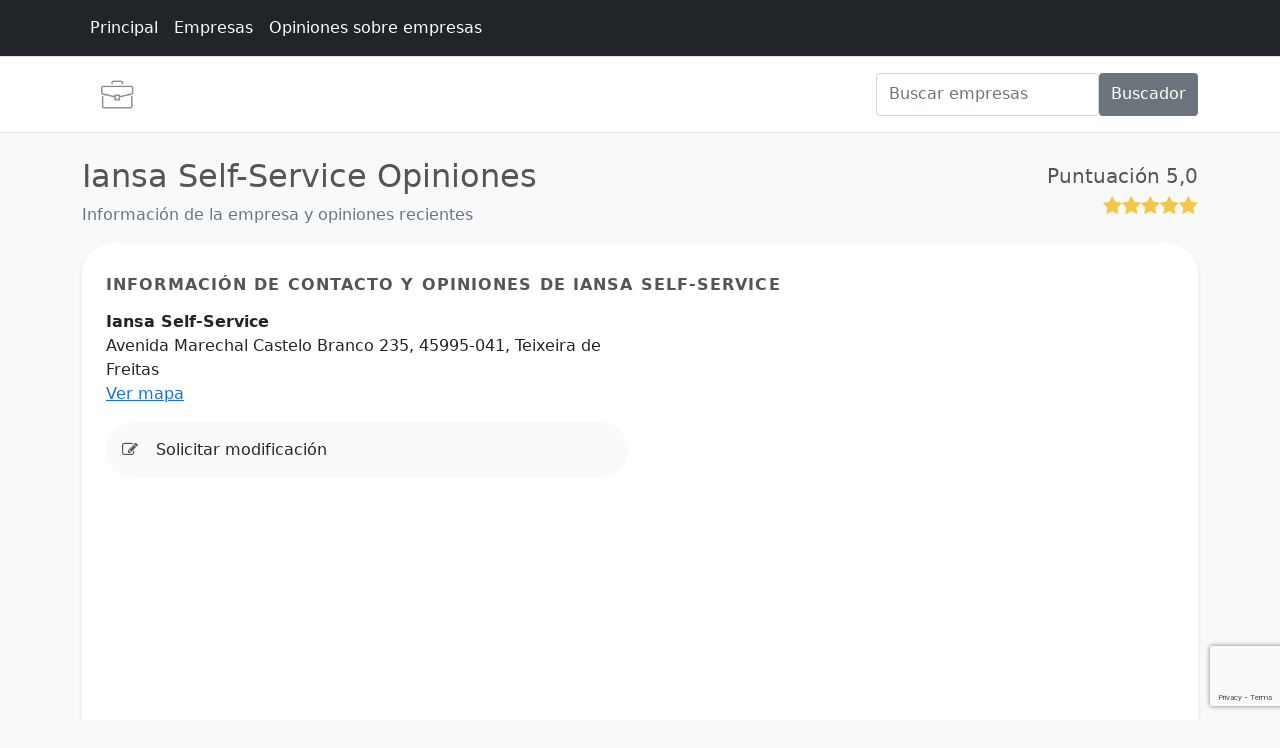

--- FILE ---
content_type: text/html; charset=utf-8
request_url: https://www.google.com/recaptcha/api2/anchor?ar=1&k=6LfUsLQiAAAAAJo5l1DU8BTqFNW5E6UF8Fem_S7l&co=aHR0cHM6Ly93d3cubW90aXZvZW1wcmVlbmRlZG9yLmNvbTo0NDM.&hl=en&v=PoyoqOPhxBO7pBk68S4YbpHZ&size=invisible&anchor-ms=20000&execute-ms=30000&cb=powyc8bn1qyw
body_size: 48769
content:
<!DOCTYPE HTML><html dir="ltr" lang="en"><head><meta http-equiv="Content-Type" content="text/html; charset=UTF-8">
<meta http-equiv="X-UA-Compatible" content="IE=edge">
<title>reCAPTCHA</title>
<style type="text/css">
/* cyrillic-ext */
@font-face {
  font-family: 'Roboto';
  font-style: normal;
  font-weight: 400;
  font-stretch: 100%;
  src: url(//fonts.gstatic.com/s/roboto/v48/KFO7CnqEu92Fr1ME7kSn66aGLdTylUAMa3GUBHMdazTgWw.woff2) format('woff2');
  unicode-range: U+0460-052F, U+1C80-1C8A, U+20B4, U+2DE0-2DFF, U+A640-A69F, U+FE2E-FE2F;
}
/* cyrillic */
@font-face {
  font-family: 'Roboto';
  font-style: normal;
  font-weight: 400;
  font-stretch: 100%;
  src: url(//fonts.gstatic.com/s/roboto/v48/KFO7CnqEu92Fr1ME7kSn66aGLdTylUAMa3iUBHMdazTgWw.woff2) format('woff2');
  unicode-range: U+0301, U+0400-045F, U+0490-0491, U+04B0-04B1, U+2116;
}
/* greek-ext */
@font-face {
  font-family: 'Roboto';
  font-style: normal;
  font-weight: 400;
  font-stretch: 100%;
  src: url(//fonts.gstatic.com/s/roboto/v48/KFO7CnqEu92Fr1ME7kSn66aGLdTylUAMa3CUBHMdazTgWw.woff2) format('woff2');
  unicode-range: U+1F00-1FFF;
}
/* greek */
@font-face {
  font-family: 'Roboto';
  font-style: normal;
  font-weight: 400;
  font-stretch: 100%;
  src: url(//fonts.gstatic.com/s/roboto/v48/KFO7CnqEu92Fr1ME7kSn66aGLdTylUAMa3-UBHMdazTgWw.woff2) format('woff2');
  unicode-range: U+0370-0377, U+037A-037F, U+0384-038A, U+038C, U+038E-03A1, U+03A3-03FF;
}
/* math */
@font-face {
  font-family: 'Roboto';
  font-style: normal;
  font-weight: 400;
  font-stretch: 100%;
  src: url(//fonts.gstatic.com/s/roboto/v48/KFO7CnqEu92Fr1ME7kSn66aGLdTylUAMawCUBHMdazTgWw.woff2) format('woff2');
  unicode-range: U+0302-0303, U+0305, U+0307-0308, U+0310, U+0312, U+0315, U+031A, U+0326-0327, U+032C, U+032F-0330, U+0332-0333, U+0338, U+033A, U+0346, U+034D, U+0391-03A1, U+03A3-03A9, U+03B1-03C9, U+03D1, U+03D5-03D6, U+03F0-03F1, U+03F4-03F5, U+2016-2017, U+2034-2038, U+203C, U+2040, U+2043, U+2047, U+2050, U+2057, U+205F, U+2070-2071, U+2074-208E, U+2090-209C, U+20D0-20DC, U+20E1, U+20E5-20EF, U+2100-2112, U+2114-2115, U+2117-2121, U+2123-214F, U+2190, U+2192, U+2194-21AE, U+21B0-21E5, U+21F1-21F2, U+21F4-2211, U+2213-2214, U+2216-22FF, U+2308-230B, U+2310, U+2319, U+231C-2321, U+2336-237A, U+237C, U+2395, U+239B-23B7, U+23D0, U+23DC-23E1, U+2474-2475, U+25AF, U+25B3, U+25B7, U+25BD, U+25C1, U+25CA, U+25CC, U+25FB, U+266D-266F, U+27C0-27FF, U+2900-2AFF, U+2B0E-2B11, U+2B30-2B4C, U+2BFE, U+3030, U+FF5B, U+FF5D, U+1D400-1D7FF, U+1EE00-1EEFF;
}
/* symbols */
@font-face {
  font-family: 'Roboto';
  font-style: normal;
  font-weight: 400;
  font-stretch: 100%;
  src: url(//fonts.gstatic.com/s/roboto/v48/KFO7CnqEu92Fr1ME7kSn66aGLdTylUAMaxKUBHMdazTgWw.woff2) format('woff2');
  unicode-range: U+0001-000C, U+000E-001F, U+007F-009F, U+20DD-20E0, U+20E2-20E4, U+2150-218F, U+2190, U+2192, U+2194-2199, U+21AF, U+21E6-21F0, U+21F3, U+2218-2219, U+2299, U+22C4-22C6, U+2300-243F, U+2440-244A, U+2460-24FF, U+25A0-27BF, U+2800-28FF, U+2921-2922, U+2981, U+29BF, U+29EB, U+2B00-2BFF, U+4DC0-4DFF, U+FFF9-FFFB, U+10140-1018E, U+10190-1019C, U+101A0, U+101D0-101FD, U+102E0-102FB, U+10E60-10E7E, U+1D2C0-1D2D3, U+1D2E0-1D37F, U+1F000-1F0FF, U+1F100-1F1AD, U+1F1E6-1F1FF, U+1F30D-1F30F, U+1F315, U+1F31C, U+1F31E, U+1F320-1F32C, U+1F336, U+1F378, U+1F37D, U+1F382, U+1F393-1F39F, U+1F3A7-1F3A8, U+1F3AC-1F3AF, U+1F3C2, U+1F3C4-1F3C6, U+1F3CA-1F3CE, U+1F3D4-1F3E0, U+1F3ED, U+1F3F1-1F3F3, U+1F3F5-1F3F7, U+1F408, U+1F415, U+1F41F, U+1F426, U+1F43F, U+1F441-1F442, U+1F444, U+1F446-1F449, U+1F44C-1F44E, U+1F453, U+1F46A, U+1F47D, U+1F4A3, U+1F4B0, U+1F4B3, U+1F4B9, U+1F4BB, U+1F4BF, U+1F4C8-1F4CB, U+1F4D6, U+1F4DA, U+1F4DF, U+1F4E3-1F4E6, U+1F4EA-1F4ED, U+1F4F7, U+1F4F9-1F4FB, U+1F4FD-1F4FE, U+1F503, U+1F507-1F50B, U+1F50D, U+1F512-1F513, U+1F53E-1F54A, U+1F54F-1F5FA, U+1F610, U+1F650-1F67F, U+1F687, U+1F68D, U+1F691, U+1F694, U+1F698, U+1F6AD, U+1F6B2, U+1F6B9-1F6BA, U+1F6BC, U+1F6C6-1F6CF, U+1F6D3-1F6D7, U+1F6E0-1F6EA, U+1F6F0-1F6F3, U+1F6F7-1F6FC, U+1F700-1F7FF, U+1F800-1F80B, U+1F810-1F847, U+1F850-1F859, U+1F860-1F887, U+1F890-1F8AD, U+1F8B0-1F8BB, U+1F8C0-1F8C1, U+1F900-1F90B, U+1F93B, U+1F946, U+1F984, U+1F996, U+1F9E9, U+1FA00-1FA6F, U+1FA70-1FA7C, U+1FA80-1FA89, U+1FA8F-1FAC6, U+1FACE-1FADC, U+1FADF-1FAE9, U+1FAF0-1FAF8, U+1FB00-1FBFF;
}
/* vietnamese */
@font-face {
  font-family: 'Roboto';
  font-style: normal;
  font-weight: 400;
  font-stretch: 100%;
  src: url(//fonts.gstatic.com/s/roboto/v48/KFO7CnqEu92Fr1ME7kSn66aGLdTylUAMa3OUBHMdazTgWw.woff2) format('woff2');
  unicode-range: U+0102-0103, U+0110-0111, U+0128-0129, U+0168-0169, U+01A0-01A1, U+01AF-01B0, U+0300-0301, U+0303-0304, U+0308-0309, U+0323, U+0329, U+1EA0-1EF9, U+20AB;
}
/* latin-ext */
@font-face {
  font-family: 'Roboto';
  font-style: normal;
  font-weight: 400;
  font-stretch: 100%;
  src: url(//fonts.gstatic.com/s/roboto/v48/KFO7CnqEu92Fr1ME7kSn66aGLdTylUAMa3KUBHMdazTgWw.woff2) format('woff2');
  unicode-range: U+0100-02BA, U+02BD-02C5, U+02C7-02CC, U+02CE-02D7, U+02DD-02FF, U+0304, U+0308, U+0329, U+1D00-1DBF, U+1E00-1E9F, U+1EF2-1EFF, U+2020, U+20A0-20AB, U+20AD-20C0, U+2113, U+2C60-2C7F, U+A720-A7FF;
}
/* latin */
@font-face {
  font-family: 'Roboto';
  font-style: normal;
  font-weight: 400;
  font-stretch: 100%;
  src: url(//fonts.gstatic.com/s/roboto/v48/KFO7CnqEu92Fr1ME7kSn66aGLdTylUAMa3yUBHMdazQ.woff2) format('woff2');
  unicode-range: U+0000-00FF, U+0131, U+0152-0153, U+02BB-02BC, U+02C6, U+02DA, U+02DC, U+0304, U+0308, U+0329, U+2000-206F, U+20AC, U+2122, U+2191, U+2193, U+2212, U+2215, U+FEFF, U+FFFD;
}
/* cyrillic-ext */
@font-face {
  font-family: 'Roboto';
  font-style: normal;
  font-weight: 500;
  font-stretch: 100%;
  src: url(//fonts.gstatic.com/s/roboto/v48/KFO7CnqEu92Fr1ME7kSn66aGLdTylUAMa3GUBHMdazTgWw.woff2) format('woff2');
  unicode-range: U+0460-052F, U+1C80-1C8A, U+20B4, U+2DE0-2DFF, U+A640-A69F, U+FE2E-FE2F;
}
/* cyrillic */
@font-face {
  font-family: 'Roboto';
  font-style: normal;
  font-weight: 500;
  font-stretch: 100%;
  src: url(//fonts.gstatic.com/s/roboto/v48/KFO7CnqEu92Fr1ME7kSn66aGLdTylUAMa3iUBHMdazTgWw.woff2) format('woff2');
  unicode-range: U+0301, U+0400-045F, U+0490-0491, U+04B0-04B1, U+2116;
}
/* greek-ext */
@font-face {
  font-family: 'Roboto';
  font-style: normal;
  font-weight: 500;
  font-stretch: 100%;
  src: url(//fonts.gstatic.com/s/roboto/v48/KFO7CnqEu92Fr1ME7kSn66aGLdTylUAMa3CUBHMdazTgWw.woff2) format('woff2');
  unicode-range: U+1F00-1FFF;
}
/* greek */
@font-face {
  font-family: 'Roboto';
  font-style: normal;
  font-weight: 500;
  font-stretch: 100%;
  src: url(//fonts.gstatic.com/s/roboto/v48/KFO7CnqEu92Fr1ME7kSn66aGLdTylUAMa3-UBHMdazTgWw.woff2) format('woff2');
  unicode-range: U+0370-0377, U+037A-037F, U+0384-038A, U+038C, U+038E-03A1, U+03A3-03FF;
}
/* math */
@font-face {
  font-family: 'Roboto';
  font-style: normal;
  font-weight: 500;
  font-stretch: 100%;
  src: url(//fonts.gstatic.com/s/roboto/v48/KFO7CnqEu92Fr1ME7kSn66aGLdTylUAMawCUBHMdazTgWw.woff2) format('woff2');
  unicode-range: U+0302-0303, U+0305, U+0307-0308, U+0310, U+0312, U+0315, U+031A, U+0326-0327, U+032C, U+032F-0330, U+0332-0333, U+0338, U+033A, U+0346, U+034D, U+0391-03A1, U+03A3-03A9, U+03B1-03C9, U+03D1, U+03D5-03D6, U+03F0-03F1, U+03F4-03F5, U+2016-2017, U+2034-2038, U+203C, U+2040, U+2043, U+2047, U+2050, U+2057, U+205F, U+2070-2071, U+2074-208E, U+2090-209C, U+20D0-20DC, U+20E1, U+20E5-20EF, U+2100-2112, U+2114-2115, U+2117-2121, U+2123-214F, U+2190, U+2192, U+2194-21AE, U+21B0-21E5, U+21F1-21F2, U+21F4-2211, U+2213-2214, U+2216-22FF, U+2308-230B, U+2310, U+2319, U+231C-2321, U+2336-237A, U+237C, U+2395, U+239B-23B7, U+23D0, U+23DC-23E1, U+2474-2475, U+25AF, U+25B3, U+25B7, U+25BD, U+25C1, U+25CA, U+25CC, U+25FB, U+266D-266F, U+27C0-27FF, U+2900-2AFF, U+2B0E-2B11, U+2B30-2B4C, U+2BFE, U+3030, U+FF5B, U+FF5D, U+1D400-1D7FF, U+1EE00-1EEFF;
}
/* symbols */
@font-face {
  font-family: 'Roboto';
  font-style: normal;
  font-weight: 500;
  font-stretch: 100%;
  src: url(//fonts.gstatic.com/s/roboto/v48/KFO7CnqEu92Fr1ME7kSn66aGLdTylUAMaxKUBHMdazTgWw.woff2) format('woff2');
  unicode-range: U+0001-000C, U+000E-001F, U+007F-009F, U+20DD-20E0, U+20E2-20E4, U+2150-218F, U+2190, U+2192, U+2194-2199, U+21AF, U+21E6-21F0, U+21F3, U+2218-2219, U+2299, U+22C4-22C6, U+2300-243F, U+2440-244A, U+2460-24FF, U+25A0-27BF, U+2800-28FF, U+2921-2922, U+2981, U+29BF, U+29EB, U+2B00-2BFF, U+4DC0-4DFF, U+FFF9-FFFB, U+10140-1018E, U+10190-1019C, U+101A0, U+101D0-101FD, U+102E0-102FB, U+10E60-10E7E, U+1D2C0-1D2D3, U+1D2E0-1D37F, U+1F000-1F0FF, U+1F100-1F1AD, U+1F1E6-1F1FF, U+1F30D-1F30F, U+1F315, U+1F31C, U+1F31E, U+1F320-1F32C, U+1F336, U+1F378, U+1F37D, U+1F382, U+1F393-1F39F, U+1F3A7-1F3A8, U+1F3AC-1F3AF, U+1F3C2, U+1F3C4-1F3C6, U+1F3CA-1F3CE, U+1F3D4-1F3E0, U+1F3ED, U+1F3F1-1F3F3, U+1F3F5-1F3F7, U+1F408, U+1F415, U+1F41F, U+1F426, U+1F43F, U+1F441-1F442, U+1F444, U+1F446-1F449, U+1F44C-1F44E, U+1F453, U+1F46A, U+1F47D, U+1F4A3, U+1F4B0, U+1F4B3, U+1F4B9, U+1F4BB, U+1F4BF, U+1F4C8-1F4CB, U+1F4D6, U+1F4DA, U+1F4DF, U+1F4E3-1F4E6, U+1F4EA-1F4ED, U+1F4F7, U+1F4F9-1F4FB, U+1F4FD-1F4FE, U+1F503, U+1F507-1F50B, U+1F50D, U+1F512-1F513, U+1F53E-1F54A, U+1F54F-1F5FA, U+1F610, U+1F650-1F67F, U+1F687, U+1F68D, U+1F691, U+1F694, U+1F698, U+1F6AD, U+1F6B2, U+1F6B9-1F6BA, U+1F6BC, U+1F6C6-1F6CF, U+1F6D3-1F6D7, U+1F6E0-1F6EA, U+1F6F0-1F6F3, U+1F6F7-1F6FC, U+1F700-1F7FF, U+1F800-1F80B, U+1F810-1F847, U+1F850-1F859, U+1F860-1F887, U+1F890-1F8AD, U+1F8B0-1F8BB, U+1F8C0-1F8C1, U+1F900-1F90B, U+1F93B, U+1F946, U+1F984, U+1F996, U+1F9E9, U+1FA00-1FA6F, U+1FA70-1FA7C, U+1FA80-1FA89, U+1FA8F-1FAC6, U+1FACE-1FADC, U+1FADF-1FAE9, U+1FAF0-1FAF8, U+1FB00-1FBFF;
}
/* vietnamese */
@font-face {
  font-family: 'Roboto';
  font-style: normal;
  font-weight: 500;
  font-stretch: 100%;
  src: url(//fonts.gstatic.com/s/roboto/v48/KFO7CnqEu92Fr1ME7kSn66aGLdTylUAMa3OUBHMdazTgWw.woff2) format('woff2');
  unicode-range: U+0102-0103, U+0110-0111, U+0128-0129, U+0168-0169, U+01A0-01A1, U+01AF-01B0, U+0300-0301, U+0303-0304, U+0308-0309, U+0323, U+0329, U+1EA0-1EF9, U+20AB;
}
/* latin-ext */
@font-face {
  font-family: 'Roboto';
  font-style: normal;
  font-weight: 500;
  font-stretch: 100%;
  src: url(//fonts.gstatic.com/s/roboto/v48/KFO7CnqEu92Fr1ME7kSn66aGLdTylUAMa3KUBHMdazTgWw.woff2) format('woff2');
  unicode-range: U+0100-02BA, U+02BD-02C5, U+02C7-02CC, U+02CE-02D7, U+02DD-02FF, U+0304, U+0308, U+0329, U+1D00-1DBF, U+1E00-1E9F, U+1EF2-1EFF, U+2020, U+20A0-20AB, U+20AD-20C0, U+2113, U+2C60-2C7F, U+A720-A7FF;
}
/* latin */
@font-face {
  font-family: 'Roboto';
  font-style: normal;
  font-weight: 500;
  font-stretch: 100%;
  src: url(//fonts.gstatic.com/s/roboto/v48/KFO7CnqEu92Fr1ME7kSn66aGLdTylUAMa3yUBHMdazQ.woff2) format('woff2');
  unicode-range: U+0000-00FF, U+0131, U+0152-0153, U+02BB-02BC, U+02C6, U+02DA, U+02DC, U+0304, U+0308, U+0329, U+2000-206F, U+20AC, U+2122, U+2191, U+2193, U+2212, U+2215, U+FEFF, U+FFFD;
}
/* cyrillic-ext */
@font-face {
  font-family: 'Roboto';
  font-style: normal;
  font-weight: 900;
  font-stretch: 100%;
  src: url(//fonts.gstatic.com/s/roboto/v48/KFO7CnqEu92Fr1ME7kSn66aGLdTylUAMa3GUBHMdazTgWw.woff2) format('woff2');
  unicode-range: U+0460-052F, U+1C80-1C8A, U+20B4, U+2DE0-2DFF, U+A640-A69F, U+FE2E-FE2F;
}
/* cyrillic */
@font-face {
  font-family: 'Roboto';
  font-style: normal;
  font-weight: 900;
  font-stretch: 100%;
  src: url(//fonts.gstatic.com/s/roboto/v48/KFO7CnqEu92Fr1ME7kSn66aGLdTylUAMa3iUBHMdazTgWw.woff2) format('woff2');
  unicode-range: U+0301, U+0400-045F, U+0490-0491, U+04B0-04B1, U+2116;
}
/* greek-ext */
@font-face {
  font-family: 'Roboto';
  font-style: normal;
  font-weight: 900;
  font-stretch: 100%;
  src: url(//fonts.gstatic.com/s/roboto/v48/KFO7CnqEu92Fr1ME7kSn66aGLdTylUAMa3CUBHMdazTgWw.woff2) format('woff2');
  unicode-range: U+1F00-1FFF;
}
/* greek */
@font-face {
  font-family: 'Roboto';
  font-style: normal;
  font-weight: 900;
  font-stretch: 100%;
  src: url(//fonts.gstatic.com/s/roboto/v48/KFO7CnqEu92Fr1ME7kSn66aGLdTylUAMa3-UBHMdazTgWw.woff2) format('woff2');
  unicode-range: U+0370-0377, U+037A-037F, U+0384-038A, U+038C, U+038E-03A1, U+03A3-03FF;
}
/* math */
@font-face {
  font-family: 'Roboto';
  font-style: normal;
  font-weight: 900;
  font-stretch: 100%;
  src: url(//fonts.gstatic.com/s/roboto/v48/KFO7CnqEu92Fr1ME7kSn66aGLdTylUAMawCUBHMdazTgWw.woff2) format('woff2');
  unicode-range: U+0302-0303, U+0305, U+0307-0308, U+0310, U+0312, U+0315, U+031A, U+0326-0327, U+032C, U+032F-0330, U+0332-0333, U+0338, U+033A, U+0346, U+034D, U+0391-03A1, U+03A3-03A9, U+03B1-03C9, U+03D1, U+03D5-03D6, U+03F0-03F1, U+03F4-03F5, U+2016-2017, U+2034-2038, U+203C, U+2040, U+2043, U+2047, U+2050, U+2057, U+205F, U+2070-2071, U+2074-208E, U+2090-209C, U+20D0-20DC, U+20E1, U+20E5-20EF, U+2100-2112, U+2114-2115, U+2117-2121, U+2123-214F, U+2190, U+2192, U+2194-21AE, U+21B0-21E5, U+21F1-21F2, U+21F4-2211, U+2213-2214, U+2216-22FF, U+2308-230B, U+2310, U+2319, U+231C-2321, U+2336-237A, U+237C, U+2395, U+239B-23B7, U+23D0, U+23DC-23E1, U+2474-2475, U+25AF, U+25B3, U+25B7, U+25BD, U+25C1, U+25CA, U+25CC, U+25FB, U+266D-266F, U+27C0-27FF, U+2900-2AFF, U+2B0E-2B11, U+2B30-2B4C, U+2BFE, U+3030, U+FF5B, U+FF5D, U+1D400-1D7FF, U+1EE00-1EEFF;
}
/* symbols */
@font-face {
  font-family: 'Roboto';
  font-style: normal;
  font-weight: 900;
  font-stretch: 100%;
  src: url(//fonts.gstatic.com/s/roboto/v48/KFO7CnqEu92Fr1ME7kSn66aGLdTylUAMaxKUBHMdazTgWw.woff2) format('woff2');
  unicode-range: U+0001-000C, U+000E-001F, U+007F-009F, U+20DD-20E0, U+20E2-20E4, U+2150-218F, U+2190, U+2192, U+2194-2199, U+21AF, U+21E6-21F0, U+21F3, U+2218-2219, U+2299, U+22C4-22C6, U+2300-243F, U+2440-244A, U+2460-24FF, U+25A0-27BF, U+2800-28FF, U+2921-2922, U+2981, U+29BF, U+29EB, U+2B00-2BFF, U+4DC0-4DFF, U+FFF9-FFFB, U+10140-1018E, U+10190-1019C, U+101A0, U+101D0-101FD, U+102E0-102FB, U+10E60-10E7E, U+1D2C0-1D2D3, U+1D2E0-1D37F, U+1F000-1F0FF, U+1F100-1F1AD, U+1F1E6-1F1FF, U+1F30D-1F30F, U+1F315, U+1F31C, U+1F31E, U+1F320-1F32C, U+1F336, U+1F378, U+1F37D, U+1F382, U+1F393-1F39F, U+1F3A7-1F3A8, U+1F3AC-1F3AF, U+1F3C2, U+1F3C4-1F3C6, U+1F3CA-1F3CE, U+1F3D4-1F3E0, U+1F3ED, U+1F3F1-1F3F3, U+1F3F5-1F3F7, U+1F408, U+1F415, U+1F41F, U+1F426, U+1F43F, U+1F441-1F442, U+1F444, U+1F446-1F449, U+1F44C-1F44E, U+1F453, U+1F46A, U+1F47D, U+1F4A3, U+1F4B0, U+1F4B3, U+1F4B9, U+1F4BB, U+1F4BF, U+1F4C8-1F4CB, U+1F4D6, U+1F4DA, U+1F4DF, U+1F4E3-1F4E6, U+1F4EA-1F4ED, U+1F4F7, U+1F4F9-1F4FB, U+1F4FD-1F4FE, U+1F503, U+1F507-1F50B, U+1F50D, U+1F512-1F513, U+1F53E-1F54A, U+1F54F-1F5FA, U+1F610, U+1F650-1F67F, U+1F687, U+1F68D, U+1F691, U+1F694, U+1F698, U+1F6AD, U+1F6B2, U+1F6B9-1F6BA, U+1F6BC, U+1F6C6-1F6CF, U+1F6D3-1F6D7, U+1F6E0-1F6EA, U+1F6F0-1F6F3, U+1F6F7-1F6FC, U+1F700-1F7FF, U+1F800-1F80B, U+1F810-1F847, U+1F850-1F859, U+1F860-1F887, U+1F890-1F8AD, U+1F8B0-1F8BB, U+1F8C0-1F8C1, U+1F900-1F90B, U+1F93B, U+1F946, U+1F984, U+1F996, U+1F9E9, U+1FA00-1FA6F, U+1FA70-1FA7C, U+1FA80-1FA89, U+1FA8F-1FAC6, U+1FACE-1FADC, U+1FADF-1FAE9, U+1FAF0-1FAF8, U+1FB00-1FBFF;
}
/* vietnamese */
@font-face {
  font-family: 'Roboto';
  font-style: normal;
  font-weight: 900;
  font-stretch: 100%;
  src: url(//fonts.gstatic.com/s/roboto/v48/KFO7CnqEu92Fr1ME7kSn66aGLdTylUAMa3OUBHMdazTgWw.woff2) format('woff2');
  unicode-range: U+0102-0103, U+0110-0111, U+0128-0129, U+0168-0169, U+01A0-01A1, U+01AF-01B0, U+0300-0301, U+0303-0304, U+0308-0309, U+0323, U+0329, U+1EA0-1EF9, U+20AB;
}
/* latin-ext */
@font-face {
  font-family: 'Roboto';
  font-style: normal;
  font-weight: 900;
  font-stretch: 100%;
  src: url(//fonts.gstatic.com/s/roboto/v48/KFO7CnqEu92Fr1ME7kSn66aGLdTylUAMa3KUBHMdazTgWw.woff2) format('woff2');
  unicode-range: U+0100-02BA, U+02BD-02C5, U+02C7-02CC, U+02CE-02D7, U+02DD-02FF, U+0304, U+0308, U+0329, U+1D00-1DBF, U+1E00-1E9F, U+1EF2-1EFF, U+2020, U+20A0-20AB, U+20AD-20C0, U+2113, U+2C60-2C7F, U+A720-A7FF;
}
/* latin */
@font-face {
  font-family: 'Roboto';
  font-style: normal;
  font-weight: 900;
  font-stretch: 100%;
  src: url(//fonts.gstatic.com/s/roboto/v48/KFO7CnqEu92Fr1ME7kSn66aGLdTylUAMa3yUBHMdazQ.woff2) format('woff2');
  unicode-range: U+0000-00FF, U+0131, U+0152-0153, U+02BB-02BC, U+02C6, U+02DA, U+02DC, U+0304, U+0308, U+0329, U+2000-206F, U+20AC, U+2122, U+2191, U+2193, U+2212, U+2215, U+FEFF, U+FFFD;
}

</style>
<link rel="stylesheet" type="text/css" href="https://www.gstatic.com/recaptcha/releases/PoyoqOPhxBO7pBk68S4YbpHZ/styles__ltr.css">
<script nonce="9XfRBPQiTnAL_7uJYiuV0A" type="text/javascript">window['__recaptcha_api'] = 'https://www.google.com/recaptcha/api2/';</script>
<script type="text/javascript" src="https://www.gstatic.com/recaptcha/releases/PoyoqOPhxBO7pBk68S4YbpHZ/recaptcha__en.js" nonce="9XfRBPQiTnAL_7uJYiuV0A">
      
    </script></head>
<body><div id="rc-anchor-alert" class="rc-anchor-alert"></div>
<input type="hidden" id="recaptcha-token" value="[base64]">
<script type="text/javascript" nonce="9XfRBPQiTnAL_7uJYiuV0A">
      recaptcha.anchor.Main.init("[\x22ainput\x22,[\x22bgdata\x22,\x22\x22,\[base64]/[base64]/bmV3IFpbdF0obVswXSk6Sz09Mj9uZXcgWlt0XShtWzBdLG1bMV0pOks9PTM/bmV3IFpbdF0obVswXSxtWzFdLG1bMl0pOks9PTQ/[base64]/[base64]/[base64]/[base64]/[base64]/[base64]/[base64]/[base64]/[base64]/[base64]/[base64]/[base64]/[base64]/[base64]\\u003d\\u003d\x22,\[base64]\\u003d\\u003d\x22,\x22wooAbMKdYcKzMTDDiHDDmsKvIsOwa8O6bcKQUnFyw4A2wosYw4hFcsOww43CqU3Dq8OTw4PCn8KDw7DCi8KMw5fCtsOgw7/[base64]/DgMKGw6vDpsKgwpfCpT/CnBrClFl/MHHDjyvClDXCssOlIcKJR1IvD2HChMOYPmPDtsOuw4zDuMOlDQU1wqfDhTDDh8K8w75tw6AqBsKzOsKkYMK7BTfDkn3ChsOqNGJxw7d5wqpOwoXDqmYDfkc7DcOrw6FwdDHCjcK4YMKmF8Kdw6pfw6PDuAfCmknCsA/DgMKFAcKsGXptMixKRcKPCMOwJMO9J2Qnw7XCtn/DqsO8QsKFwrDCkcOzwrppSsK8wo3ChhzCtMKBwq/CmxV7wqxkw6jCrsKOw6DCim3DryU4wrvCnMKQw4IMwpPDmy0ewo7ClWxJG8OvLMOnw6lUw6lmw5zCiMOKED1cw6xfw4/CiX7DkGzDgVHDk2g+w5lyXcKmQW/DojACdXQKWcKEwq/Cog5lw7/DoMO7w5zDtWFHNVEew7zDon/Dj0UvCwRfTsK9woYEesOnw7TDhAsrJsOQwrvCisKyc8OfN8OzwphKU8OsHRg+WMOyw7XCo8KhwrFrw6EBX37CnzbDv8KAw5TDvcOhIyx7YWo+E1XDjWrCti/[base64]/W2F7wr7CgCzCvU7CtDBHLMKUSMO/[base64]/KcOSw7jClkQiw5YGw4wLwqnDtFbDmVjClRDDjkLDowPDgCceVV8nwqLCjynDg8KjUjg3FQPDksK4WTnDhRPDojzCg8KKw7LDtsKZBnTDiQwXwpUQw5Njwo9YwoVnTcK/PFlGG0jDoMKqw4VSw7AXI8OXwoFWw77DiVvCvsKxUMKdw57CkMOlJcKSwqLCisOkQMO6Q8Kgw63Ds8OCwrAXw586wqvDn2Njw4LCizbDhMKHwoR6w7fDl8OSWXnCiMO+FwLCl23Cn8KiUjLCuMObw6PDhgsdwp5Jw5NgLsKlU11+YSgVw605wrLCpi0/Y8OkPsK9LMO9w47Cu8OXBVvCgMOReMKSIcKbwpQ9w4FXwpHCmMO1w4FhwoTDiMKYwogswobDlWLCkAoqwoMcwrRfw4/DohN0HsKbw47Dv8K3dGA7dsK7w6tVw7XCr0AXwonDssOFwr7Cv8KbwqPCiMKIS8O4wrkYwq4VwpVow4XCvho/w6TCmCnDrmXDvw0TQ8OmwrEdw7YBLcOHwpDDnsK9bDHDpgt0cg7CnMOIKsK1wrrDrxLCr1VPfsKtw5s/w61yGCwhw7TDrMOLYcOScMKNwoczwpXDpWLDgMKKfzPDnyTCjcO5wr9BLj7DkWtkwrkpw4kCLl/[base64]/[base64]/Cv2LDisO5wq1EI8KNCGDCiBXDqMO/w4jDsMKDdQTCpcKkPRjCjXQiccOIwoDDg8KBw7gfEXF5Um/[base64]/[base64]/ClMOJw6zCsWVVw5xdwpvCqkwgHCJnwpjCtwrDo3s1RxECOjd8wqbDvgJhJRRQUsKuw6p/w6rCpcO/HsOowoEaZ8KrLsKGL2lsw4XCvFHDksKcw4XCoG/DgwzDoSwWd2AjTiYJf8KNwpZpw4BYDDQtw6PCvDNvw73Cg0RDwpcGPmbCpk4Xw6nCkMKjw71sMHnCnl/[base64]/[base64]/Cg3bDlMOnw5fCtsKmaMKlTj3DgXYvwrF7w6pDwqXChjfDrMKubWnCv3LDkcK+wqnDvSHDsUHCkMOawopoHVfCvEwIwpZPwqxYwoRbd8OgMT4Jw6TCjsOKw6jCqQDCtC7DrnfCgz3CoxJmBMKVBwQRP8KOw7HCkisnw4zCjDDDh8KxL8K1IVPDrMK2w4HClXjClDIrwo/CjSk0EEFzwoILT8OzJcOkw5vCjHHDmGzCusKSWMOjFgpPSAcIw7jCvcKIw6/CrWNTRRDDsAMlDMOeLhx1dCjDpELDrwIIwqgYwqAhZ8OjwoZLwpMZwrBhbMO3ZW8yOBzCsU3DsSo9QwUyXh/DlsKNw5cxwpPDocOlw71LwoPCu8K8GQc8woLCuRnCpW1KK8OWZsKswr/ChMKWwrfCv8O8UlrDgcO2Z1HDhA5ZeUpfwqhTwqgEw6rDlcKgwpXDosKEwrU9GynCqUkPw6nCmcK+d2Rjw4RVw51Ww7bCicOXwrTDsMO+UBlKwrETwqpCYQTCqMKgw7IOwoNlwr9QYB/[base64]/CkWDCkGzCk0gPw7PDiMKgFcK6wqEycDcJw4bCu8OiDk3ChV9FwpE/w7p+McKXQmcGdsKeLEzDoxxAwpADwrvDqMOoQMKiOMOjwqN0w7TCscKeUMKoU8KNE8KpLWF1wrfCicK5AR7ClGrDu8KAeVoydjECIj/ChsOhGsOgw4JIMsK4w59aNyLCpwXCg3TCnXLCncK8ThvDnsO1A8Kdw4N0WMKiDgPCtMKXMh9iXMKtOCBdw4FpW8KVeCrDkMKqwrHCuAJncsKMRkU1wqRIw4HCrMOeV8KgBcOwwrtSw4nDksOGw4fDv09GJMO2wqJXwrnCsF82w6PCiw/CscKZwqYdwonDvSfCriB9w7ptT8Opw5LDn03ClsKGwr7DrcKdw5tXEsKEwqNhFMKnesKzTMKGwoHCpDd4w4F6fmkHIkobFh/[base64]/LhfDhALDsMKCwpFZw43Cp15vwpLDmBYUw6jDrxcpM8KBGMKHCsKrw49dw7vDr8KMblLCjU7Dii/CkFvDqHLDsU7CgCHChMKFHsK8OMK5OMKucUfDkVF7wrDCkEgCOGUxCgXDgU3CrAPCo8K7TENwwph9wrJ7w7vDisOYdm8pw7DDocKSwrrDicKJwpnDksOhc3zDjT8OJMK8wrnDiGcnwp5RNmvChQFFwqHCl8KURxvCoMK/ScKOw4DDkTU3NsOYwpPCjBZgPcO4w6QKw5BOw4XDkSjCtD41McOxw7osw4Q9w6wKTMOGfxrDmsK9w7krYMKoOcKpdlnCqMK/DSx5w6sFw7fDpcKbcnLDjsOCYcORO8KXWcOxCcKaOsOdw47DiiFBw4h6dcOcJcKmw7JRw4phRcO8QsK5S8OaBsK7w4oFDWrCjlvDncO/woHDkcOwb8KJw5rDscKrw5BeMcKnBsK/w688wphKw5ZUwopYwojDssObw7TDv2ElY8KfK8K7w4NmwoDCjMKnw5QXdAtEwqbDhFtrDSjCqUkoTcKOw4kVwrHCoUkowrHDoHbDj8Oew4/Cu8OSw5jCsMKsw5Z3TMK+BCfCg8OkIMKaXcKpwpccw4vDtkoFwqjDp3lew4vDlX9ScwjDsGfCjMKKwq7DgcO2w58EPAFVw6PCjMKdasKzw7ZHwrnDtMOLw5LDrsKKHMOSwr3Cj0cgwo1YXQ4/w7wreMONQx52w7llwqPCiThiw5DCmcOXEQkFBCDDtA7DisKOw5vDjsOwwp1hWBVEwrTCun7CicKtWmVfwrrCmsKww6YmMFkzw5vDhFjDn8KPwpIqWMK2QsKCwpzDtHTDt8Oawr5ewooMLMOww4IiUsKWw5vCt8Kgwo3CrF/DpsKfwoUWw7dKwoUxfcOAw55Rwp7ClB9gNEHDosOFw4MhYCJFw5rDuhnCt8Kvw4Z2w6HDqDbDuDxaSw/Dv3/DvH4LGljDtAbCjcKbw5bDmcK7wr46XsOFBMORw4DDrHvCiQ7CoAPDsBrDpHfChcOKw7N4wopuw6tpQjTCtsOZwpHDnsKZw6XColLDvMKcw59jETBwwrZjw4s7ZxrCjsOUw5U0w648FDrDq8KDR8KGakAFwqJTK2fDj8KFwp/DuMO6GUXCk1bDu8O5IcK9fMKcwpfCi8OOM0Zyw6LCrcKVX8OAQQ/[base64]/wp3DjD5TwqPDqsKUw5PCmsO9DmDCmDXDoSzDnWhuJsObdgktw7PDj8ONN8OjRmUeGcO4w7FKw4DDmMKdU8KubhLDrx/[base64]/M1nCpi8TNl86wozDgsORFMKawqtfwrPCrSTCscKEJxnCvcO2wrTDgU0Pw5MewojCoEnCk8OWw6hfw783GCfCkzLCmcKJwrZjw7TCnMOawpDCrcKFVVsGwrzCmxp/dDTCusKjNMKlJ8Owwp8LGsKQKcOOwrkoaw1dJBkjwpjDhnzDpiYoBcKibn/Cm8OVFGTCscKQD8OCw7UiDF/[base64]/CiHBvfh7CqCbDnHTCnMKTJMONw4Q+ZxzDljjDkATDmxfDhV5lwqFLwpljw6fCohjCiBHCqcOyT2TCrEbDqcKwHMKDOSV1G2bDnFY7wo3CmMKYw5zClsOswpDCuiXCjk7Dr3PDqR/DrcKJHsK6wrczwphLXE1TwpLCpE9Aw44sKURAw4tyGcKlHQTChVwRw74yO8KPdMKkw6VGw4nDmcOaQMOHPsOYLFk6w4jDhsKYXEFtdcKlwoIxwojDiijDk1/DscOCwr0VZjsWYTAZw5REw4AEw4ROw6B8KWQ0E0HCqys/[base64]/[base64]/CmcKQbznDqV5Kw5bDlifCqitxARfCilcLMgUBHcOTw7DDghXDs8KXfEoOwqFrwrTCqVcMPMOYICTDlBACw7XCnmEcBcOmwoTCmQZvRi/CkcOHfGoBViPDo1dQwogIw4oSJQZdw6A+CsO6X8KZfRIkBn1Fw6zCoMO2T0LDgXsmEjXDvklAYsO/DcOGw643R0YwwpMIw6/[base64]/DgsK+wprDvkTCsQVEUxnCj8K2Z0MYwotdw5V2w6/DuBVzJsKNVVQeOlvCtsKaw63DuXNzw4wJLRx/Ij5gwoZZImxlw7B0w5BJYRxNw6jDl8Kqw5vDm8KpwpdNS8OowqHCo8KxCDHDjFfCvsOmE8OnQMOrw43ClsKVYgZMMmzClUgrFcOgecK8b0sPaUE6wpxJwqPCjsKcYwkxCcK7wpzDh8ODMcO1wqrDm8KBOB/[base64]/wq/ClAzCmsKNw7vCplLCl8OKOMOCLcKxSR7CnMOdc8K+BjFQw7J7wqbDhxfDkMKFw4t0wplSRENfw4nDn8Ocw57DuMOMwobCjsKlw6s8wodUYsOUQMOUw4DCn8K5w7zDj8OQwq0Dw5jDrXJQI0V3XcOyw6E0wpPDry3DlFnDvMO6wo/CtBLDv8Oiw4ZQw5TDlDLDmWYzwqNVIMO/LMOGQU7Ct8K5w70IeMKQVTRtXMK9w4sxw57Cj0bCsMOkw4klc2MGw4YiaWdJw753Z8O9IHTDmsKUbXDCuMK3G8KsOiXDpwfChcOKwqXClMKIDH1zw7R3w4hyAXABIMOMIcOXwqbCpcOjIjTDjcODwq8Iwqw/w5UfwrPCvcKcJMO4w6HDnnPDqzTCj8KWC8KgJRA7w6nDo8KzwqbClRF5w6/DvsOqw6ENFcOHI8OZGsObaSN+Y8Ovw6XCoQgkJMONCG4WYgzCtUTDjcKtGEllw4bDmFphw6FVIB3CoCQuwpvCvjPCvRJjYkxmwq/CsUUiU8OvwqcLwovDoTAEw7zCpwVwaMKSZMKQGMKtPMOeaXPDjSxPw7XDgwbDhQ1Bc8KRwpEvwr3DusOPdcO5KV/Dt8OBQMOwCcKkw5HCrMKBMhI5XcOww47CsVDCsGMRw4NgYsKEwq/CksOqAyAIWcOxw4bDji4aB8KDw7rDuFbDnMOlwpRZWn1Zwp/[base64]/bcOPwo/Ds8Ogw7vDhMO/w7DCi2QBK8Okci/DsB8/[base64]/UBFCPMOgwqPCqsOKU8OpUhAzE2fCncOtdMOBHcKCwrwfRsO8wrI9EMKuwpwGMAUMMFMEcT4XScOnNUjCv13DsFERw7pHwrLCi8OzD20zw58YbsKxwqXClcKbw47CgsO5w53DksOvHcO/w7xrwr/CtBPDm8OeVMOWWsOGDiDDhkdhw6YcecOawqXCu0MGwrlFWsKUNEXDssOnw5sQworCuHFZw73Cohkjw4vDgQpWwqU9w5txLlDCgsO/EMOow48sw7PCmMKjw77CgGzDjcKvSMK8w4rDj8KUesOZwqbCsUfDocORNnvDgnhEVMOlwpzDp8KPDxNdw4JvwrBoNl04ZMOtw5/DpsOFwpzCo0nCg8O5w7hJJBzDv8KoaMKgwr7Ctjo/wp3Ck8OWwq8zH8OlwqoQbcKnGT7CpsKiAQvDmULCtizDlmbDpMKRw5Q/wp3Ct0pyPhlQw6zDoEfCi1RZMEQCIsO/[base64]/DrCnCt8OPd0nCsMKmw7vDtCdAwr7CqcOQQXbCqlJSHsK9QFDCgU4sIglpFcOBfGAlahbDq2PDimHDh8Khw4XDrcO2WsOIG0/Dj8KUOU5GIcOEw5AoMkbDh2piUcKZwqLCo8K/fsOwwp3ChETDlsOSw7sqwqXDrwfDjcOXw64fwrM1wrjCmMKDI8KDwpdNwrHDrw3Di1h2w6LDpS/CgjTDvsKGBsObfMOTOT05wotHw5kzwpDDqlJYTSJ6wq0wIsOqOU4Lw7zCszspQSzCosOQRcONwrl5w6rCr8OXfcO+w6TDk8KUPzzDs8OWPcOPw5/Dli9Hwrkkwo3DqMKjdwk5wr/DiGYsw4fDphPCmEwBFX7CmsKjwq3Cty99wovDusKxe1Rcw6fDpig1wp7ClHkjw73CtsKgasKnw4pgw4sLWsOpGDXDtMKmZ8OQPC7Cu1dLDChZFEnDhGJmGE7DgsOoIXdmw79vwrkjAXAuPsObwqzDom/CrsO8bDDCjMKpDlM2wpNUwpBLUMK6T8OywrA5wqfDqsOhw5Qnwo5Lwq0bHCXDi1DCu8KIOmNcw5LCi2PCqcKzwpxMLsOiw6zCmXQrZsK0GlHCjsOxSsOVwr4Gw6dow7lew6goG8O3Yg8Wwqtqw6zDsMOtFHJ2w6HCpWoUIMKSw4PClMO/w5IOUlPClMO3DcOSFWDDgAjDqxrCvMK2AxzDuCzClFPDpMKswoLCvmk1NiljYwJYJ8K9TMOtw4PCqjvCh2klw5bDimleGwXDlF/Cg8O3wpDCtlAORMONwrgiw4VNwobCvcK1w78UGMK2GS9nwqtKwprDkcKBInQEHgglw5VHwo8Nwr3Cr0vCh8ONw5IjfcOGw5fCjk/CkDDDgsKKQBDDvh98WATDksKaHAguZxnDkcOQVx1pT8Kgw74WN8KZw7/CoBHCiFNmw4YhH3lewpMuUlnDrmTClBPDpsOXw4TCsTUQIVLDsmcpw4PDgsKUe3AJKkrDhkgBcMK7w4nCnQDCsVzClMO5wpjDkQnCuHvCicOmwqzDt8KbW8OdwporCm8DAGfChFTDp25nw4HCucOKSwRlC8KHw5vDpWHCthQxwrTDj1BVSMKxO0TCnS/CmMK/P8O4IGrDpsOPKMKNHMKRw57DrnwoBwfDg042wqcjwrbDrMKKYMKQKcKVF8O+w5DDlsO5wrZgw69Pw5fDj27Cjzomf29Hw6gUw5XCtyBlTk4begZUwoAbdkJTIMOFwq/[base64]/[base64]/DlXQEUxZqd8KaScKgwqTDisOpw4VaJ8Ohwq7DgMOmw68tJWYkWMOxw6VERsO9HSDDpG3Cs3dKRMOCw6jCnWAnTU8+wovDphcAwpzDjFUJSHxeDsKfd3dQw4HCuzzDkcKHY8O7w67Ch0MRwoRPUiolbn7DuMOAw69lw63DqsOoDwhQYsKbNBjCnT/CrMK4JRENHmXCksO3PUdYVAMjw4VNw6fDuzPDocOiJsODO1DDn8OoJjDDpsKGGSk0w7bCpVDDpMKYw4rDpMKGw50swrDDr8O+Yx/Ds33DvFsawqYawp/CsjdjwonCphbCkgNkw73DlSozaMORw5zCswnDhCBgwoA5w5jCmMK/[base64]/DqUDDq8OZbhdJwr9+G8OtT8KEwqYZb8K+wossw4hnD1xsw6Qjw5cITsOWMGvCgjPCjQAbw6LDksKXwobCg8K7w6/DpAnCr0TDtMKweMKNw6nCs8KgJMOjw4vCuQlfwqs7PcKhw5MJwrtlwobDt8KOIMOww6FZw4tbGzLDssO8w4XDmAQQwrjDocKXKMOgwpYRwo/DunLDk8Kkw43CqsKmLhLDqgPDlcO6wrsMwqnDvsO/wo1Nw58+H3/DpGXCr1fCp8OdDMKuw6V0EhbDscOcwoFWJTXDo8KEw73DvADCtsOrw6PDr8OrXF9zEsK0Ch3Ct8Obw48+MMKsw6NQwr0Ew53ChcODEXLCvcK+UDI1VcKew6xRcw5YK2LDlFnDjXQbwpBJwrh2ADsVEsOUwrFWDzHCrQ/DsjsKw4wNeBjCv8KwKWDCucOmXmTCj8O3wqhAFUxybh0lXhjCjMOxw6vCmG3CmsOsYsOtwog7wp8Oc8OfwpN0wovCnsK3E8KzwolGwrdPasKRPsOrw6okBsKyHsOXwrl+wrIvaw9hZUknRMK4wq3DlAjChVMlKUPDncKAwojDqsOVwq/CmcKuEi07w6kXBMO2JGzDrcK/[base64]/Co2UrIcKyeinCqcORF8OIwqtcJMKtw7PDuBc2w4ovw5hKbcKIMC7ChcObGMK8w6DCrcOgwqEgZUbDg0rDrAN2wpovw6XDksK5dkLDvMOJEEvDhsKFZcKmQgDCrQZ/[base64]/SsO7b2snR1TDjcKdZcO3worDgHLCiU11PSnDg2NNPmksw4rDgGbDvRHDtXvDmsOswonDjsO5FsOkO8OjwolkHCtBfMOGwozCi8K3QsOTPUpmDsO6w7Nbw5jCtXkEwq7Dr8O1wpwAwox/w7/CngDDn07Dm3zCo8KZbcKjUBhgwrPDgijDuhN3XxrCg3/Co8OywqHCsMOVWWpywqHDgMK5cBHCtcO+w7QKw5pNZMKXJMOSPsKwwqpeWMOYw6l+w4PDnmdIET5AX8Ojw6NuIcOPWRYPKBoPDsKzScOTwq0bw7cuwoFdX8OScsKXfcOOBUHDogtvw4wCw7vCjcKVDTJibMKtwogONEfDilXCpyrDkx9CaATCrCYsd8KKdMKlU0/DhcOlwqnCoRrDjMO0w5k5fAoNw4J+wqXCijFXwr3DsgUNfxrCscKcEhIbw5Bbwptlw6zDhQhVw6rDusKmJAA9JQ5+w5k4wpHDoyA8TcKyfD0nw6/Cn8OMXsOJFEDCi8OYLMOKw4TDrsOmHW57Uk1Jw4DCj0JOwpHCisOMw7nCvMOAGn/[base64]/[base64]/[base64]/[base64]/Cl8KGVcK6w5zDkWzCk0DDnsOMw5TCqTlXGcO8ASPCvzHCocOqw4bCmyk+a2DCk2nDvsOBK8Kuw77DnjnCv2jCshxpw7bCl8KUWnDCpy45fT/DrcOLdMKtIlnDoh/DlMKqe8KAGMOcw4/Dlnc2w4rCssK2F3YMw5/DsinDiWhRw7RLwofDkVRaJyjCpzDCniI0D3zDmy/CllbCtQnDowoMAhVELELDui8fNXw7wqBDY8OeB3Ibbx7Dqltuw6BeY8O6KMOxG1EpccOYwqPChlhCTsKNesOTZ8Ogw40Zw4VGw7DCmXYCwrpuwo3DoCnCucOMFXjCpAAdw4LDj8O0w7R+w55rw4FlFsKCwrVLw7vDiGbDjVk4ei9swrTCicK/[base64]/CtDV/[base64]/CtMOiEsOkWWkmwqnDqMK1w7HDs8OfwqBzw4jDvcOtdsK6w4PCpMOKMBMpw4zCmjHCvT3CqRLCiDXCuCjCs1QUBXs7woBcwpTDmU1qwqHCrMO3wpTDjsO5wpUBw7QKPMOpw5h/L0Ujw5J8OMOhwoFOw5U4JngSwowlVRPCksOJEgpwwovDkALDvcK4wo/CisK9wpLDocK7A8KlXcKRwrsHBBhZCAjCn8KdRsOqHMO0E8KpwpnDoDbCvDvDgHBURkBSPcOrQ2/DtVHDnw3DgsKGDsOjIsObwoo+bU7DoMOKw47DhMK6JcK2w6VSw7bDo1jDojtfN0JtwrbDtsOrwq3CuMKCwooWw6F1D8K9XFnCosKWw68rw7jCgTXDmnoWw6zCgWUecsKgw7TCoE9VwpE9FcKFw6p6DgZ0fhNgZ8KhY2MTZ8O2wpBVa3Rjwp9lworDvMKCTsOew4rDtT/[base64]/B8OXwrtSwrXCgMKow5rDj3NeIlDDrW5pbcOKw5/[base64]/[base64]/DjDPDnsOFF0DDrMKYwoZVw5gaQzsJZTrDs8OsJsOfd3hgC8O+w6QWw47DhCzDnFEww43CoMOdHsKUTHzDq3J0w7F0w6/DmsKDWR7ChU14DMKAwr3DtMOBWsORw6jCuXfDnBISD8OUYCJVf8KtcsK2wrodw5Ehwr/CksKhw5rCuGYvw47CslB9bMOEwp4+EcKMP1ogSMKMwoPDq8Oiw4jDpHrClsOgw5rDnF7CtQ7DjBfDr8OtfkzDpS7CoSLDsx9Swqx3wpU0wpPDliIqwr3Cv31Iw6rDtQzCvhfCtwbCvsKyw6oow6rDgsK0CB7CgmjDggNcFSXDoMOPw6/Do8KjBcKgwqobwoDDvWN0w5vCtCRbXMKTwprCn8KeXsOHw4Aawr7CiMK/f8K0wqrChB/[base64]/Dr8OnZ8OPw7xpwrvDk8KjwoECfgLDjsKsVcOjJMO7anlGw550dCwxwp/DscKewotabMKnBMOVCsKqwojDhXXDkx5Nw53DksOcw4zDqjnCrmgNw4cGZGfCjwNHQcOfw7hZw7nDhcKyeRBYIMOlEcK9wq7CmsOjw4HCgcKpARjDssO3HMKhwrfDuD7CjMKPJxdPw54Ww6/DhcKMw45yFcKUOUbClMKGw4nCpwTCk8OnX8O0woNhARoqDSB2EDJDwp3DoMKyWwh3w7/[base64]/anwlwojCk25swqszwp0WwprDqS/[base64]/acOTNwpibcOGw7DCjEzDksK9woUgIcK3M3YMRsOww4jCgsOYRMOSw5s/[base64]/[base64]/CosOPwqLDscKAG8Kuw4R1ecKtworDuTvCuMKrEsKHwp8Nw6DDizgrT0LChcKDHnVeGMOoIB5OODLDqAfCr8O9w6fDs04wBzsrGSvClcOPbsO/fSgbwosIJsOpw6l0EMOoH8KzwrpSJyR9wpbDj8KfYS3DrsOFw5VIw7TDqsK9w4fDvEPCp8OCwq9CEMKZeFvClcOGwoHDjTtnI8KUw5JHwqnCrkYDw7/CuMKawpXDjcO0w4Ucw4TDh8Odwo0zXURaCxYcUQfDsDANETYmWXtTw6Mrw58ZR8Onw6tSIybDk8KDQsK+wpFGw6Yxw4TDvsKSR3JeN1nDlUg9w57DkwNfw5LDmMOSbsKJKgHDr8O0TXfDikUwV0PDjsKgw5Y/UMO0woMMw55uwrJ1w7/DosKQfMOHwr4Fw6t0SsOyEcKmw4/DiMKSI3B/w5fCgnAbcHR+T8OsMD9owpjDh1vCnA5Ab8KQfsKRXSfDk2nDqMOXw5HCoMOEw6FkDAfCml1ewrBqWjsbGsOMSh12THXCuTFPa2R0aGRNdks8MTPDqTITW8Opw4Jyw6TCpcOXJMO+w54RwrkhQjzDgcKCwqp8Sy/CshJ6wpvDo8KjKcOLw45fD8KLw5PDnMOIw6bDgxDCgMKDw4p9VhPChsK7MsKDGcKEXhFDZTwRBSzCisOCwrfCjDrDgsKVwpVVB8OLwrFOOMKPcMOjbcKgf3DCvi3DsMKRSU/DpsKWD1ABf8KKEztfYMO3GSLDgMK3w6gew47CuMKmwrQ1wpQMwrPDpz/Dr3XCssKiEMKrClXCosOJDRTCkMKrdcOhw5Y1wqBBTVJBw5QPOgjCh8KBw5TDoX4awodwV8K/LcO9NsKYwos1CElCw7jDgcKiWcKwwq/DsMO3PBBIR8OTw7/DpcKJwqzCqcKADBvCkMKIw63DsFTDmSnCmy4IaiLDmMOowqMcJ8Krw7QFKsOFWcKWw44iQHXCnDLClFvDulzDvsOzPiTChSwuw6jDtRTCucOQBHEfw6/[base64]/DtDUGfcKWwoxhwpkAwrRuw6k9w7jDgcOJTsKuUMOyck4vwqp8wpoww7rDjlYiGGjDkX5pJFQbw79lbTYvwpVNfALDrMKIPy8SLGFrw5bCmhpLXMKgw4oIw4PDqsOxHRdywpXDriR/w5kUGkjCuEN2KMOjwodvw7jCmMOTWsOsMT3DulVUwq7CtMKPYURNwp3CvmsHw4zCmHPDgcKrwq1KDcKOwqZAYcOsJxfDrhFrwptVw6Mowq/ClhHDr8KVJVnDoxHDhwzDtijCnlxww604eXjDu2zDonpfNMKAw4vDncKAAS3DnVNyw5jDksOjwrF2IHDDjsKGb8KiG8OuwoNLHwrCt8KDYjDDl8KyG0ZPUMKuw5DChRfDisKww5LCgxTCjRoCw4/DvcKUV8KDw5nCpcK7w4fCoETDi1IlFMO0LErDkEvDlms8JsKXGA4Hw6lgETcELcOXw5bCmcOhJ8Kkw4zDslofwqwKwonCoCzDmcOswq99wo/DnjLDgy7DmF1rV8OhJl3Cnw/Dk2/CosO1w70fw5/CnsOVFn7DhRN5w5Zpf8KKFXXDhTIHRGrDjcKpXVcDwqhow5Iiwp8wwpR2bsKgC8Oew64Hwo8cJ8KEXsO7wpssw5HDuGRfwq11wr3DvMK5w6LCvkxrwp/Cq8K6fsKHwrrCpMKKw4ocfGo4PMObEcO6Bg4lwrI0NcOkwrHDlRkZByPCvcO7wotVFcOnIX/[base64]/Dvwsmwokyw47Dvn/Dr01LCkPCukRRwpfDiEbDh8ObaUbDhWtgwpRnMQPCvMK9w7d1w7nCqQ4iJhUMw4MddMOdEVHCn8OEw58PT8KwGcKZw5UkwpBOwogdw6DDncKvDQrDukDDpMK9KsK8w6Udw4LDicOYw5PDslHCgEDDqm0vEcKewpw7wpw/w4VdYsOhXMOiwo3DocOtQTfCuQ7Dj8O6w6jDtWnCn8KxwoJCw7VMwqAiwqZjT8OZU1XCo8OfRnd2BMK1w7JYS1EYw7w3wqDDgStZU8Oxw7whw5deHMOjeMKHwr7DssK7Wn/ClWbCvVrDgcO6A8KrwpERMifCqz3CqsOPw4XCs8Kxw6nDq1DCg8OMwprCksOHwoPCncOdNcKHVl8jDh3CpcKDw7/DtABsAxYYMsORIAYZwqDDmiDDsMOawoPDgcOLw5fDjD/DqTggw7vCtxjDqVkBw7TCiMKIV8Krw4XDs8K3wp5NwqlQw5LDjnQzw4dDw49Ke8KWw6LDoMOiMcKowrXCjRTDosKOwpbCiMKCZ3rCsMOmw7Yaw5sZw4kMw7Amw5TDrHzCiMKCw63DocKtw7nDnsOGw61jwozDohjDvHUzwoLDrS/[base64]/[base64]/w6XCosKow5ZRw6R+wpTCrMKQw5/CkMObOEHDv8KYwqlPwrkdwoIvwrJyOsKcQ8OUw6Avw5c0HAvCo0vCksKhFcOncRBbwr4WXsOcSS/[base64]/DuXfDnH4Ww4JuwoEZw4xIwrrCpybDoizDiT1Uw7o8w4YFw4/DhsOLwrXCu8O9EnnDlcO0Sxg8w7Rxwr5PwoxKw4kUMWlDw7PCkcKSw4nDj8OCwoE8dRUuwqhxIEjChMOJw7XCpsKJwpsJw4sGLwtMMhYuOEBowp0TwpvCpcOBwo7CiDTCicKwwqfDtSZlw5BQwpQtwozDunnDh8KKw4TDocOmw5zCuF4Zb8KffsKjw7NvYsKRwp/DncOnKMOBacOAwr/CiyZ6w5N8w5nChMOcAsOLPl/CrcOjwopnw6nDksORw4/DmkdCw6vDn8O9w40iwp7CmUhPwrZxXMKQwprDkMOGZTbCv8KzwoZIGcKsc8O1w4XDrVLDqB4rwrfCgXBZw5lZFcObw708FcOtY8ONLBFNw5dGU8KJcMKBKMKtU8KEesKrShBMwqtiwr/[base64]/Cq2ZZw6kIdSpuwrLDv2jCkMOtw7bDpR3DkMOuU8O1WMKGwpBffz5cw6xNwo4tFUjDtG/Cr1rDnjfCgAvCrsKzdcKcw7cwwpzDvkrDhcKwwp1WwpDDvMOwCWFULMODKcKMwrsvwqA3w7YVK1fDozTDjsORARzDvMKjTXYVw6NTTsOqw6Zyw7I4cXAWwpvDkgDDsmDDpMKEIsKCMH7Ci2pAdMK7wr/DjcOTwr3Dmyx4CV3Dr0zCqsK9w5nCkCXCtRjCncKDRRvCtG3DkUbDoTbDkxHDrsKGw60BZMKMJWjDoVpfORfClsKpw54CwroNYsOlwrN/wrrCn8Ohw5MjwpjDl8KZw7LCmD7DmhkOwoHDjgvCnQwYV3BscXwnwrJmX8Ocwpxrw4VDwpDDhzHDhUlXKg1owo7CtMO5IVkowqXDusKjwp3CgMOFI23CiMKdUlbDvjXDmEHDkcOhw6rDrXd1wr4fVRNVO8KaImXDi3snUTXDgcKTwpHDsMKRXj/DtMO3wpswAcK9w5zDuMKgw4nCkcKraMOSwpdMw4s9wrPCjsOswpzDlsKTwqHDvcKRwo/CuWt6AVjCpcOQRcKxCmZuwoBWw6XCg8Kbw6jDpTDCusKzwoTDgUFuFlU3O1PCpUbDucOZw5tSwokcA8OOwrbCmcOEw44Tw7hew6U/[base64]/[base64]/[base64]/CiQo4Lx/Cv0TCqW9Iw6Zuw6vDuhhQSklnbsKiw7BKw4tQwoAWw7jDhR/CohLCncKfwqHDqhoAa8KQw43Dihc+MMOqw47DssKfw77DrGPCoEZZWMOjKsKqNcKQw5bDkcKCLT54wqbCvMK/eH4lBsKeIQ7CgmcVwqZ5cVZ0XMOhbV/Dr1PCisKsIsKHXBTCpHkrT8KcIcKLw57CklRsWcOuwqbCrcK5w7HDmGZqwrhwbMO0w5RCW3/DvhNMKTZ0w5pIwqQnfsOyFjVAKcKWQkjDqXw/YcOEw5MPw77Cl8OhNMKEw4rDksK8w6wwIRfDo8KHwqbCqzzCj1QOw5A0w4dGwqfCk3jCrMK4OMKpw4hCJ8KVY8O5wq9iP8KBw7RFw6vCj8K/w5TCvnPCknwxLcKkw7EXfhjCnsKGV8K7ZMOgCDofEAzCs8O4SBQVTsOsE8OQw454HXzDiEtOKH4pw5gAw7I2BMKbUcOYwqvDpAvCmwdVYC7CuyXDnMKcXsKRZR5Aw5N4ehfCp2JYw50Iw73DocKYD2zCghLDosKVUMOPZMKzwrtqUcO0GcOycQnDqHR+FcKUwo/DjCslw47Dp8KQacOuWMKyNFlmw7p/w4hiw5AKAChfek3CuwfCk8OsFHMbw5XCqsK0wqDChgtlw44qwqrDixzDizczwqTCo8OPLsOfJcK3w7Q6FMKrwr0OwrPCoMKORBk/[base64]/w5DDrsKYw5FQw697bcOIwo3CvMKywpvDq2TCk8OeIyhuEnXDjMOEw6EkF2NLwqHDpmQrQcKiw7RNHcKAbBTCpCnCgjvDhxQtVBXCvsO0wpZ0EcOETwjDsMK0P0lwwqnCpcKfwq/[base64]/CkcK5dsOjwokVQA1FChtHHcO+dHzCqsKUbMO3w6DDv8OTGcOGw5hZwojCmsKcw647w5N2Y8OPMApVw45CTsOHw6xXw4Y/w6/Dm8KOwrnCvwDClsKAEsKZLllfb19VQsKSZcOFw7oEw6vDm8KGw6PCnsKsw5DCin1qXRFjGShHYjpiw4bCr8KUDsOHCj3CuX7Dg8Oewr/DpkXDosKUwo1rLCTDmUtBwrJCL8Kjw4Fbw6hjPRHDhcKfDsKswrtJQGhCwpfCisKURjDCncKnw6TDh3XCu8KJPGFPwqh5w6gEcMOowpxAVn3Dnxhyw51YXMOmVVzCphvChBLCjVRuW8KrcsKvdcOxPsKFYcKCwpAzIChwKwzDuMO2dijCp8ODw6TDsA7CiMOJw6J/TAzDrXbCo0JwwpAiW8KEW8O8w6VqTFU6TMOKw6dfI8KvfSDDgiTDhDMNJwoTfcKSwrZ4SMKTwrp4wrVzw4jCr1J3w5xwWALDvMOOfsOLGjnDvwhABUbDs2XCgcOsTsO1OxMicFjDosOIwpzDtg/CuToMwqTCpirCgcKdw7HDs8OXF8Ocw6XDjcKqVy8ZPsKsw6/DiENyw67Dj03DtsKcOV/DrEtKV2IVw4LClk7DisKTw4DDlnxTwoUkwpFZwpc/fmfDpgvDncK0w6zDsMOrbsKCQUBARSzCgMK9TxHDrXsMwofDql52w48rO1RhUg11wrnCgsKoEhIowrvCp1Fiw5Y4wrDCj8OxewHClcKewqbClHLDuR5Gwo3CvMK/CcKPwrnCjMORw7Z2w41JN8OrIMKsG8ORwqDCscKsw5vDh2TCqRLCosO2UsKcw57Ct8OVWMOqw78Wej7DhA7DolIKwoTCqEtUwqzDhsOxdMO6XcOFCjfDrlHCg8K+JcOVwpJBw4/CqsKUwqjDqBQ4OcOxD1LCoUXCn0bCnTTDpGt5wq4dAcKRwozDhsKtw7hDSkfCpX0ZNBzDqcOxc8KGIxkdw6ZVfcK5bMORworDjcOsLlzDnsK6wrjDsClEwprCocOFC8OdUcOYLi3Cm8O0ccO/YhNHw4MrwqzDkcOZOsODNMOlwq7ConTCu2tZw6HChz/CqCtKwoXDuxdVwqd8Zk8lwqYpw69fJUHDuw3DpcKGw6DCnTjCssK0JMK2M1RBT8KpJ8OVw6XDoFLCusKPMMKkImHChcKRwrjCs8KVCAvDkcOsYMOOw6BEwqjDl8Kewr7Cg8KWEQfCuGbDjsO1w6o7w5/DrcKSPzQSPlhgwozCjlBqOCjCjntowpbDocKlwqkDCsKOw5pEw40AwoE3E3PChcO2wq4pf8K1wr12csKlwrxgwpzCryJmGcKgwozCoMOow7NEwprDsB7DkFkAJBE/fnLDpsKgwpJuXFpHw7/[base64]/[base64]/[base64]/WkJifsKYB8KDB8K+w7jCpsOXw7V+f8OMGcO7w44EE2vDusKBV3bDrTxEwpo4w7FYNH/Cnl9ewpMWdjfDqzjCpMOpwqVHw615HMOiV8KXfcKwbMO5w5TCsMK9w5TCsXgBw5oPM0FEcxA6JcK7WsKhAcOOX8KRWC4ZwrQ8wpvCqsKjO8OMZMOTwrtAQ8OAwpU9wpjCnMO6w6UJw78LwpXDkh0SRy/DrMOiecKzwqLCoMKRPcOma8OKLEDCtcK1w7PDkE17wo7Ct8OtNMOfw6QdB8Oyw4nCuSNCDgUTwq9iYGHDhmZfw7LClcO8wrMhwp/DtMOvwpbCrcKsL27CkW/Ckw3DnsOgw5hubcKWcsK2wq5qOSzDmWLDlntrwptLCmXCq8K8w4zCqBYXIn5bwpQYwrNjwqZkOxbDv0bDukJMwqZgw6x7w415worDuVjDnMKKwpPDh8KvahRiw4rDkCzDpMKMwqHCm2jCo20KUHlpw7nDqkzDqQBoccOrIsKowrYWFsOIwpXCqcK/GcOUHXV/Ml4dS8KGdMKEwq91FVjCssOxwroaCSQhw7EsSgXChW3Dky0kw4vDn8KFSCXCkwI8XsOsO8Osw5zDiDgUw4BKwp7CsBp+FcObwrXChcKRwrPDncK1wq1RB8Kowpk9wpLDjgZaQ0YBIMKSwojCrsOmwp/CksKLHywAYX1YE8OZwrd9w6pIwojDjsObw4TChXNpwphBwp7DkMOYw6XCtMKbOD03woYyOxomwpfDlyt5wrtwwqfDhMKVwpx/PlEUecOmwqtdwr8Obx0Ne8OGw5YzbwcuQ0vCmnDDgVsdwo/CrBvDvMKweDtzPcKKw73DgwzCuh4BLBrDlsOkwoAYwqB3OMK4w5rDpcKxwqLDusO1wp/CqcKlEMKBwpXCgDrCocKJwqEqX8KJI09WwoLCj8K3w7vCgR/ChEV7w77Dpncww71Zw4rCrcO+M1XCncOEwoNXwpnCmWMmVQnDkE/[base64]/[base64]/Dg8KUc8Kdwod9wrfChcKFasOQccKmw4VAflHCoDJ2JMK4csOdHsKPwpolBlTDjMODY8K9w5/DucOxwrADNlJ+w7nCmcOcf8Ovw5Q\\u003d\x22],null,[\x22conf\x22,null,\x226LfUsLQiAAAAAJo5l1DU8BTqFNW5E6UF8Fem_S7l\x22,0,null,null,null,1,[21,125,63,73,95,87,41,43,42,83,102,105,109,121],[1017145,130],0,null,null,null,null,0,null,0,null,700,1,null,0,\[base64]/76lBhnEnQkZnOKMAhk\\u003d\x22,0,0,null,null,1,null,0,0,null,null,null,0],\x22https://www.motivoempreendedor.com:443\x22,null,[3,1,1],null,null,null,1,3600,[\x22https://www.google.com/intl/en/policies/privacy/\x22,\x22https://www.google.com/intl/en/policies/terms/\x22],\x22nA03huQlTdqnPO/WiRE4DXqkG+AkyWD9Vmw2uNSWinw\\u003d\x22,1,0,null,1,1768780151275,0,0,[56,36,188,67],null,[105,109,254,43],\x22RC-QKQy2se7kxRMAw\x22,null,null,null,null,null,\x220dAFcWeA6lSB2fILFYsDV1LmjQn4KKbc313YYjG6RV3e8Qa4tTad-qRsPkKxAX1BY4voxQS_7bU7RVg73KZTtgqAFqVGs9ZLsgGg\x22,1768862951030]");
    </script></body></html>